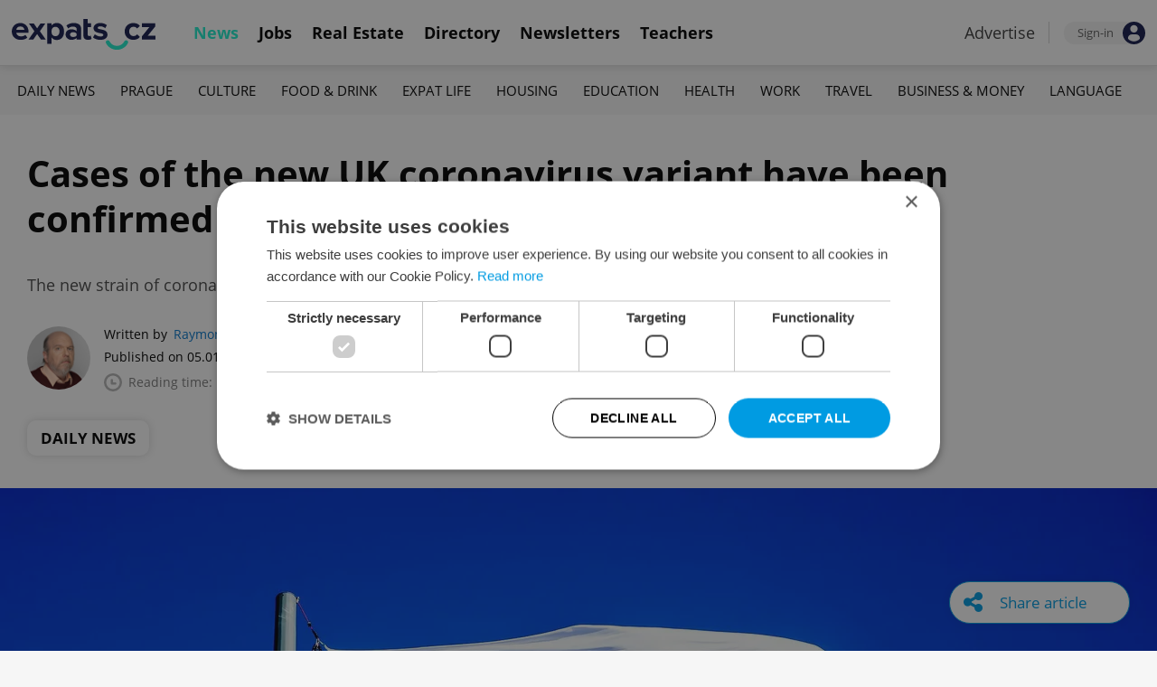

--- FILE ---
content_type: text/html; charset=UTF-8
request_url: https://www.expats.cz/czech-news/article/english-coronavirus-strand-confirmed-in-slovakia
body_size: 13704
content:
<!DOCTYPE html>
<html xmlns="http://www.w3.org/1999/xhtml" xml:lang="en" lang="en" class="desktop">
	<head>
		<!-- Google Tag Manager -->
		<script nonce='OTcxM2QyZTU4Y2YxYjgyOQ=='>(function(w,d,s,l,i){ w[l]=w[l]||[];w[l].push({ 'gtm.start':
			new Date().getTime(),event:'gtm.js'});var f=d.getElementsByTagName(s)[0],
					j=d.createElement(s),dl=l!='dataLayer'?'&l='+l:'';j.async=true;j.src=
					'https://www.googletagmanager.com/gtm.js?id='+i+dl;var n=d.querySelector('[nonce]');
					n&&j.setAttribute('nonce',n.nonce||n.getAttribute('nonce'));f.parentNode.insertBefore(j,f);
					})(window,document,'script','dataLayer','GTM-5S8N26');</script>
		<!-- End Google Tag Manager -->

		<meta http-equiv="content-type" content="text/html; charset=utf-8" />
		<meta charset="UTF-8">
		<title>Cases of the new UK coronavirus variant have been confirmed in Slovakia - Prague, Czech Republic</title>
		<meta name="keywords" content="" />
		<meta name="google-site-verification" content="87hifWJozuElOuLZB57kvH-1DFstVD2Zqba4RMPs9EY" />
		<meta name="description" content="The new strain of coronavirus spreads faster than the original one, and affects younger people." />
		<meta name="viewport" content="width=device-width, initial-scale=1, maximum-scale=1, user-scalable=0">
				<meta property="og:image" content="https://www.expats.cz/images/publishing/articles/2021/01/og/slovak-flag-photo-pixabay-leonhard-niederwimmer-wlzwz.jpg" />
					<meta property="og:image:width" content="1280" />
			<meta property="og:image:height" content="650" />
				<base href="https://www.expats.cz/" />
		<link href="/redesign2010/css/reset.css" rel="stylesheet" type="text/css" />
		
				<script type="text/javascript" nonce="OTcxM2QyZTU4Y2YxYjgyOQ==" src="/redesign2010/jss/jquery.js?__=1430386173"></script>
						<script type="text/javascript" nonce="OTcxM2QyZTU4Y2YxYjgyOQ==" src="/redesign2010/jss/jquery.cookie.js?__=1426073271"></script>
						<script type="text/javascript" nonce="OTcxM2QyZTU4Y2YxYjgyOQ==" src="/redesign2010/jss/global.min.js?__=1753858059"></script>
						<script type="text/javascript" nonce="OTcxM2QyZTU4Y2YxYjgyOQ==" src="/redesign2010/jss/bootstrap.min.js?__=1430386172"></script>
						<script type="text/javascript" nonce="OTcxM2QyZTU4Y2YxYjgyOQ==" src="/redesign2010/jss/article.min.js?__=1767950261"></script>
						<script type="text/javascript" nonce="OTcxM2QyZTU4Y2YxYjgyOQ==" src="/redesign2010/jss/newsletter.js?__=1600595206"></script>
						<script type="text/javascript" nonce="OTcxM2QyZTU4Y2YxYjgyOQ==" src="/redesign2010/jss/eas.js?__=1560940297"></script>
						<script type="text/javascript" nonce="OTcxM2QyZTU4Y2YxYjgyOQ==" src="/redesign2010/jss/pbs.min.js?__=1759907645"></script>
								<script type="text/javascript" nonce="OTcxM2QyZTU4Y2YxYjgyOQ==" src="/redesign2010/jss/2018_layout.min.js?__=1736924661"></script>
						<script type="text/javascript" nonce="OTcxM2QyZTU4Y2YxYjgyOQ==">
			Expats.initJfc()
$(document).ready(function() { ExpatsArticle.init({ url: 'english-coronavirus-strand-confirmed-in-slovakia' }) });
	document.addEventListener('DOMContentLoaded', () => {
		PBS.init({
			articleId: 77551,
			isScrollingActive: true,
		});

		
	})
		</script>
				<script type="application/ld+json" nonce="OTcxM2QyZTU4Y2YxYjgyOQ==">
		{
    "@context": "https://schema.org",
    "@graph": {
        "@type": "NewsArticle",
        "headline": "Cases of the new UK coronavirus variant have been confirmed in Slovakia",
        "description": "The new strain of coronavirus spreads faster than the original one, and affects younger people.",
        "dateModified": "2021-01-05T09:03:10+01:00",
        "publisher": {
            "@type": "Organization",
            "name": "Expats.cz (Howlings, s.r.o.)",
            "logo": {
                "@type": "ImageObject",
                "url": "https://www.expats.cz/redesign2010/img/publishing/expatscz_logo.png"
            }
        },
        "mainEntityOfPage": {
            "@type": "WebPage",
            "@id": "https://www.expats.cz/czech-news/article/english-coronavirus-strand-confirmed-in-slovakia"
        },
        "author": {
            "@type": "Person",
            "name": "Raymond Johnston",
            "url": "https://www.expats.cz/czech-news/author/raymond-johnston-3qvah"
        },
        "datePublished": "2021-01-05T08:48:00+01:00",
        "image": [
            "https://www.expats.cz/images/publishing/articles/2021/01/og/slovak-flag-photo-pixabay-leonhard-niederwimmer-wlzwz.jpg"
        ]
    }
}
		</script>
		<link href="/redesign2010/css/publishing/article.css?__=1767950261" rel="stylesheet" type="text/css" />
		<link href="https://cdn.jsdelivr.net/npm/@fancyapps/ui@4.0/dist/fancybox.css" rel="stylesheet" type="text/css" />
		<link href="https://cdnjs.cloudflare.com/ajax/libs/font-awesome/4.7.0/css/font-awesome.min.css" rel="stylesheet" type="text/css" />
		<link href="/redesign2010/css/2018_layout.css?__=1736924661" rel="stylesheet" type="text/css" />
		<link href="/redesign2010/css/apopup.css?__=1753434199" rel="stylesheet" type="text/css" />
			<meta property="twitter:image" content="https://www.expats.cz/images/publishing/articles/2021/01/og/slovak-flag-photo-pixabay-leonhard-niederwimmer-wlzwz.jpg" />
				<meta property="fb:app_id" content="437940896249661" />
				<meta property="og:title" content="Cases of the new UK coronavirus variant have been confirmed in Slovakia" />
				<meta property="og:url" content="https://www.expats.cz/czech-news/article/english-coronavirus-strand-confirmed-in-slovakia" />
				<meta property="og:description" content="The new strain of coronavirus spreads faster than the original one, and affects younger people." />
				<meta property="og:type" content="article" />
				<meta property="article:published" content="https://www.facebook.com/expats.cz/" />
				<meta property="article:section" content="Daily News" />
				<meta property="article:published_time" content="2021-01-05T08:48:00+01:00" />
				<meta property="twitter:card" content="summary_large_image" />
				<meta property="twitter:site" content="@expatscz" />
				<meta property="twitter:title" content="Cases of the new UK coronavirus variant have been confirmed in Slovakia" />
				<meta property="twitter:description" content="The new strain of coronavirus spreads faster than the original one, and affects younger people." />
				<meta name="theme-color" content="#353535" />
			<style>
						html{ height: 100%;}
			body{ height: 100%; display: flex; flex-flow: column;}
		</style>

	
	</head>
	<body>
		<!-- Google Tag Manager (noscript) -->
		<noscript><iframe src="https://www.googletagmanager.com/ns.html?id=GTM-5S8N26"
						  height="0" width="0" style="display:none;visibility:hidden"></iframe></noscript>
		<!-- End Google Tag Manager (noscript) -->
		
<style type="text/css">
    .expats-layout .expats-menu-strip .expats-inner-container ul.expats-menu li{ padding: 0 11px;}
    .expats-layout .expats-menu-strip .expats-inner-container ul.expats-menu li:hover{ background-color: #FFF;}
    .expats-layout .expats-menu-strip .expats-inner-container ul.expats-actions li.expats-submenu-panel{
        background-color: #051b4a;
    }

    .expats-layout .expats-menu-strip .expats-inner-container ul.expats-menu li.selected strong{
        border-bottom-color: #1eedcd;
    }
    .expats-layout .expats-menu-strip .expats-inner-container ul.expats-actions > li > a i.expats-account-icon{
        color: #009BE2;
    }
</style>
<div id="expats-header" class="expats-layout">
    <div class="expats-filler active"></div>
    <div class="expats-menu-strip">
        <div class="expats-inner-container">
            <ul class="expats-menu">
                <li class="logo">
                    <a href="https://www.expats.cz">
                        <img src="https://www.expats.cz/redesign2010/img/2018_layout/logo_expats.svg" class="big" alt="" />
                        <img src="https://www.expats.cz/redesign2010/img/2018_layout/pluggy2019.svg" class="small" alt="" />
                    </a>
                </li>
                                                                <li class="expats-menu-link selected">
                        <a href="https://www.expats.cz/"><strong>News</strong></a>
                    </li>
                                    <li class="expats-menu-link">
                        <a href="https://www.expats.cz/jobs"><strong>Jobs</strong></a>
                    </li>
                                    <li class="expats-menu-link">
                        <a href="https://www.expats.cz/praguerealestate"><strong>Real Estate</strong></a>
                    </li>
                                    <li class="expats-menu-link">
                        <a href="https://www.expats.cz/directory"><strong>Directory</strong></a>
                    </li>
                                    <li class="expats-menu-link">
                        <a href="https://www.expats.cz/newsletters?utm_source=expats&utm_medium=newsletter-sign-up-button-list-hp&utm_campaign=internal-newsletter-homepage-sign-up"><strong>Newsletters</strong></a>
                    </li>
                                    <li class="expats-menu-link">
                        <a href="https://www.expats.cz/teachers"><strong>Teachers</strong></a>
                    </li>
                            
            </ul>
            <ul class="expats-actions">
                                    <li class="ea-menu"><a href="https://www.expats.cz/czech-news/article/expatscz-advertising?utm_source=expatscz&utm_medium=link&utm_campaign=house-ads-advertisemenu"><strong>Advertise</strong></a></li>
                                                    <li class="expats-signin">
                        <a class="expats-sign-in" href="/signin?utm_source=english-coronavirus-strand-confirmed-in-slovakia&utm_medium=article-menu-sign-in&utm_campaign=article-sign-in">
                            <span>Sign-in</span><img src="/redesign2010/img/2018_layout/user.svg" alt="Sign-in" />
                        </a>
                    </li>
                                <li class="expats-search-opener">
                    <button data-panel="li.search"><i class="fa fa-search"></i></button>
                </li>
                <li class="expats-submenu-panel search closed">
                    <div class="expats-submenus-wrapper">
                        <div class="search">
                            <input type="text" class="expats-keywords" placeholder="Search Expats.cz content" />
                            <button class="expats-search-button">
                                <img src="/redesign2010/img/2018_layout/v2/search.svg" alt="" />
                            </button>
                        </div>
                    </div>
                </li>
                <li class="expats-mobile-menu-item">
                    <button
                       data-panel="li.expats-mobile-menu"
                       class="expats-mobile-menu-opener"><i class="fa fa-bars"></i></button>
                </li>
                <li class="expats-submenu-panel expats-mobile-menu closed">
                    <div class="expats-submenus-wrapper">
                        <div class="search">
                            <input type="text" class="expats-keywords" placeholder="Search Expats.cz content" />
                            <button class="expats-search-button">
                                <img src="/redesign2010/img/2018_layout/v2/search.svg" alt="" />
                            </button>
                        </div>
                        <ul>
                                                            <li class="expats-menu-link">
                                    <a href="https://www.expats.cz/" class="to-open">
                                        News

                                                                                    <img src="/redesign2010/img/2018_layout/v2/show.svg" alt="" />
                                                                            </a>
                                                                            <div class="news-categories closed">
                                                                                            <a href="https://www.expats.cz/czech-news/daily-news" class="selected">Daily News</a>
                                                                                            <a href="https://www.expats.cz/czech-news/prague-guide" class="selected">Prague</a>
                                                                                            <a href="https://www.expats.cz/czech-news/culture-events" class="selected">Culture</a>
                                                                                            <a href="https://www.expats.cz/czech-news/food-drink" class="selected">Food & Drink</a>
                                                                                            <a href="https://www.expats.cz/czech-news/expat-life" class="selected">Expat Life</a>
                                                                                            <a href="https://www.expats.cz/czech-news/housing" class="selected">Housing</a>
                                                                                            <a href="https://www.expats.cz/czech-news/education" class="selected">Education</a>
                                                                                            <a href="https://www.expats.cz/czech-news/health" class="selected">Health</a>
                                                                                            <a href="https://www.expats.cz/czech-news/work" class="selected">Work</a>
                                                                                            <a href="https://www.expats.cz/czech-news/travel" class="selected">Travel</a>
                                                                                            <a href="https://www.expats.cz/czech-news/economy" class="selected">Business & Money</a>
                                                                                            <a href="https://www.expats.cz/czech-news/language" class="selected">Language</a>
                                                                                    </div>
                                                                    </li>
                                                            <li class="expats-menu-link">
                                    <a href="https://www.expats.cz/jobs">
                                        Jobs

                                                                            </a>
                                                                    </li>
                                                            <li class="expats-menu-link">
                                    <a href="https://www.expats.cz/praguerealestate">
                                        Real Estate

                                                                            </a>
                                                                    </li>
                                                            <li class="expats-menu-link">
                                    <a href="https://www.expats.cz/directory">
                                        Directory

                                                                            </a>
                                                                    </li>
                                                            <li class="expats-menu-link">
                                    <a href="https://www.expats.cz/newsletters?utm_source=expats&utm_medium=newsletter-sign-up-button-list-hp&utm_campaign=internal-newsletter-homepage-sign-up">
                                        Newsletters

                                                                            </a>
                                                                    </li>
                                                            <li class="expats-menu-link">
                                    <a href="https://www.expats.cz/teachers">
                                        Teachers

                                                                            </a>
                                                                    </li>
                                                    </ul>
                    </div>
                    <div class="additional-links">
                        <div class="expats-footer-links">	<dl>
		<dt>Advertising <img src="/redesign2010/img/2018_layout/v2/show_gray.svg" alt="" /></dt>	<dd class="closed">	<a href="/czech-news/article/expatscz-advertising" target="_new">Advertising options</a></dd>	<dd class="closed">	<a href="/czech-news/article/expats-cz-articles" target="_new">Native & PR articles</a></dd>	<dd class="closed">	<a href="/czech-news/article/expats-cz-jobs" target="_new">Job positions</a></dd></dl>	<dl>
		<dt>Contact / About us <img src="/redesign2010/img/2018_layout/v2/show_gray.svg" alt="" /></dt>	<dd class="closed">	<a href="/about-us" target="_new">About us</a></dd>	<dd class="closed">	<a href="/contact-us" target="_new">Contact us</a></dd>	<dd class="closed">	<a href="/partners" target="_new">Our partners</a></dd>	<dd class="closed">	<a href="https://www.expats.cz/testimonials" target="_new">Testimonials</a></dd>	<dd class="closed">	<a href="/czech-news/article/how-to-contribute-to-expats-cz" target="_new">Write for us</a></dd>	<dd class="closed">	<a href="/czech-news/article/expats-cz-logo-branding" target="_new">Our logo</a></dd></dl>	<dl>
		<dt>Legal & Terms <img src="/redesign2010/img/2018_layout/v2/show_gray.svg" alt="" /></dt>	<dd class="closed">	<a href="/czech-news/article/expats-terms" target="_new">Terms of Service</a></dd>	<dd class="closed">	<a href="/czech-news/article/privacy-policy" target="_new">Privacy Policy</a></dd>	<dd class="closed">	<a href="/czech-news/article/cookie-policy" target="_new">Cookie Policy</a></dd></dl></div>
                    </div>
                    <div class="social-networks-mobile">
                        <div class="on-right signup">
    <div class="social-networks">
        <ul>
            <li>
                <a href="https://www.facebook.com/expats.cz/" class="facebook">
                    <img src="/redesign2010/img/social/svg/facebook.svg" alt="Facebook" />
                </a>
            </li>
            <li>
                <a href="https://www.linkedin.com/company/expats-cz" class="linkedin">
                    <img src="/redesign2010/img/social/svg/linkedin.svg" alt="LinkedIn" />
                </a>
            </li>
            <li>
                <a href="https://twitter.com/expatscz" class="twitter">
                    <img src="/redesign2010/img/social/svg/twitter.svg" alt="Twitter" />
                </a>
            </li>
            <li>
                <a href="https://www.instagram.com/expatscz/" class="instagram">
                    <img src="/redesign2010/img/social/svg/instagram.svg" alt="Instagram" />
                </a>
            </li>
            <li>
                <a href="https://whatsapp.com/channel/0029VadjNdi2kNFzCNjgaA0y" class="whatsapp">
                    <img src="/redesign2010/img/social/svg/whatsapp.svg" alt="Whatsapp" />
                </a>
            </li>
            <li>
                <a href="https://www.tiktok.com/@expats_cz" class="tiktok">
                    <img src="/redesign2010/img/social/svg/tiktok.svg" alt="TikTok" />
                </a>
            </li>
        </ul>

            </div>
</div>                    </div>
                </li>
            </ul>
        </div>
    </div>
</div><!-- expats-header end -->

<div class="expats-content-wrapper">
<div id="article">
    
    
            <div id="admin-tools">
                                <a href="javascript:void(0)" onclick="ExpatsArticle.showShareLayer()" class="not-hidden">
                <i class="fa fa-share-alt"></i> <span class="share-title">Share article</span>
            </a>
            <div id="share-layer" style="display: none">
                <h3>Share this article</h3>
                <div class="socials">
    <ul class="custom_images">
        <li>
            <a href="https://www.facebook.com/dialog/share?app_id=437940896249661&display=popup&href=https%3A%2F%2Fwww.expats.cz%2Fczech-news%2Farticle%2Fenglish-coronavirus-strand-confirmed-in-slovakia&redirect_uri=https%3A%2F%2Fwww.expats.cz%2Fczech-news%2Farticle%2Fenglish-coronavirus-strand-confirmed-in-slovakia"
                data-cwiad="77551" data-cwid="a77551" data-cwt="1" target="_blank" class="facebook">
                <img src="/redesign2010/img/social/svg/facebook.svg" alt="Facebook">
            </a>
        </li>
        <li>
            <a href="https://www.linkedin.com/shareArticle?mini=true&url=https%3A%2F%2Fwww.expats.cz%2Fczech-news%2Farticle%2Fenglish-coronavirus-strand-confirmed-in-slovakia&title=Cases+of+the+new+UK+coronavirus+variant+have+been+confirmed+in+Slovakia"
                data-cwiad="77551" data-cwid="a77551" data-cwt="3" target="_blank" class="linkedin">
                <img src="/redesign2010/img/social/svg/linkedin.svg" alt="LinkedIn">
            </a>
        </li>
        <li>
            <a href="https://twitter.com/intent/tweet?title=Cases+of+the+new+UK+coronavirus+variant+have+been+confirmed+in+Slovakia&url=https%3A%2F%2Fwww.expats.cz%2Fczech-news%2Farticle%2Fenglish-coronavirus-strand-confirmed-in-slovakia"
                data-cwiad="77551" data-cwid="a77551" data-cwt="2" target="_blank" class="twitter">
                <img src="/redesign2010/img/social/svg/twitter.svg" alt="Twitter">
            </a>
        </li>
    </ul>
</div>                <br />
                <a href="javascript:void(0)" onclick="navigator.clipboard.writeText('https://www.expats.cz/czech-news/article/english-coronavirus-strand-confirmed-in-slovakia'); Expats.showPopup('Your link has been copied', { type: 'ok' });">Click to copy article URL</a>
            </div>
            
        </div>
    
            <div class="expats-menu-strip expats-submenu">
    <div class="expats-inner-container">
        <ul>
            <li class="expats-menu-link"><a href="/jobs?utm_source=expats&utm_medium=mobile-submenu&utm_campaign=jobs-menu"><b>Jobs</b></a></li>
                            <li class="expats-menu-link">
                    <a href="https://www.expats.cz/czech-news/daily-news">Daily News</a>
                </li>
                            <li class="expats-menu-link">
                    <a href="https://www.expats.cz/czech-news/prague-guide">Prague</a>
                </li>
                            <li class="expats-menu-link">
                    <a href="https://www.expats.cz/czech-news/culture-events">Culture</a>
                </li>
                            <li class="expats-menu-link">
                    <a href="https://www.expats.cz/czech-news/food-drink">Food & Drink</a>
                </li>
                            <li class="expats-menu-link">
                    <a href="https://www.expats.cz/czech-news/expat-life">Expat Life</a>
                </li>
                            <li class="expats-menu-link">
                    <a href="https://www.expats.cz/czech-news/housing">Housing</a>
                </li>
                            <li class="expats-menu-link">
                    <a href="https://www.expats.cz/czech-news/education">Education</a>
                </li>
                            <li class="expats-menu-link">
                    <a href="https://www.expats.cz/czech-news/health">Health</a>
                </li>
                            <li class="expats-menu-link">
                    <a href="https://www.expats.cz/czech-news/work">Work</a>
                </li>
                            <li class="expats-menu-link">
                    <a href="https://www.expats.cz/czech-news/travel">Travel</a>
                </li>
                            <li class="expats-menu-link">
                    <a href="https://www.expats.cz/czech-news/economy">Business & Money</a>
                </li>
                            <li class="expats-menu-link">
                    <a href="https://www.expats.cz/czech-news/language">Language</a>
                </li>
                    </ul>
    </div>
</div>    
            <section>
            <header>
                <div class="title">
                    <h1>Cases of the new UK coronavirus variant have been confirmed in Slovakia</h1>
                                            <h3>The new strain of coronavirus spreads faster than the original one, and affects younger people.</h3>
                                    </div>
                <div class="about">
                    <div class="authors">
                        <div class="photos">
                            	<a href="/czech-news/author/raymond-johnston-3qvah"><img src="/go/image/author/14336.webp?t=1733815338" alt="Raymond Johnston" /></a>
                        </div>
                        <div class="bio">
                            <p>
                            <span class="written-by">
                                <span>Written by</span> <a href="/czech-news/author/raymond-johnston-3qvah">Raymond Johnston</a>
                            </span>
                                <span class="created">Published on 05.01.2021 08:48:00</span>
                                <span class="updated">(updated on 05.01.2021)</span>
                                <span class="reading-time">
                                <img src="/redesign2010/img/publishing/time.svg" alt="" />
                                                                Reading time: 1 minute                            </span>
                            </p>
                        </div>
                    </div>
                    <div class="categories">
                                            <a href="/czech-news/daily-news">Daily News</a>
                                        </div>
                </div>
            </header>
            
                            <div class="featured-image">
                                        <figure>
                        <picture>
                            <source srcset="/images/publishing/articles/2021/01/840_426/slovak-flag-photo-pixabay-leonhard-niederwimmer-wlzwz.webp"
                                    media="(max-width: 840px)">
                            <img src="/images/publishing/articles/2021/01/1280_650/slovak-flag-photo-pixabay-leonhard-niederwimmer-wlzwz.webp" alt="Slovak flag. (photo: Pixabay / Leonhard Niederwimmer)" />
                        </picture>
                                                    <a href="javascript:void(0)" class="caption-opener">
                                <img src="/redesign2010/img/publishing/info-caption.svg" alt="" />
                            </a>
                            <figcaption><span></span>Slovak flag. (photo: Pixabay / Leonhard Niederwimmer)</figcaption>
                                            </figure>
                                        
                </div>
                        <div class="main">
                <div class="left">
                    <div class="premium-tools">
                        <div class="name">
                            <button type="button" onclick="Expats.showPopup('<div class=\'expats-premium-popup\'><h1>About Expats Extra</h1><strong>Expats Extra</strong> is a free set of expanded article features available only to our readers who are signed in to Expats.cz. <br /><br />You can now set up your favorite topics which you can enable notifications on. Readers can listen to audio versions of article, get quick summaries of their articles along with the ability to save them to read later.</div>', { type: 'question' })">
                                                                   <img src="/redesign2010/img/publishing/config/expats-extra-moefh.svg" alt="" />
                                                                <strong>Expats Extra</strong>
                            </button>
                        </div>

                        <ul>
                            <li>
                                                                    <button type="button" data-action="login_popup">
                                        <img src="/redesign2010/img/publishing/icons/save_inactive.svg" alt="" />
                                        Save article
                                    </button>
                                                            </li>
                                                        <li>
                                                                    <button type="button" data-action="login_popup">
                                        <img src="/redesign2010/img/publishing/icons/bell.svg" alt="" />
                                        Notifications
                                    </button>
                                                            </li>
                        </ul>

                        <div id="article-summary" style="display: none">
                            <h3><img src="/redesign2010/img/publishing/icons/summarize.svg" alt="" />Summary for: Cases of the new UK coronavirus variant have been confirmed in Slovakia</h3>
                            <ul>
                                                        </ul>
                        </div>
                    </div>

                    
                    
                    
                    
                    <div id="expats-article-content" class="content">
                        <div class="widget text" data-generated-at="2026-01-27 08:13:28"><div class="text-wrapper "><p>The new coronavirus strain that was detected in Britain at the end of the year has been confirmed in Slovakia, Slovak Health Minister Marek Krajčí said last night.</p></div></div><div class="widget text" data-generated-at="2026-01-27 08:13:28"><div class="text-wrapper "><p>Laboratories already received the first samples of the English strain, which is more infectious than the original one, just before the end of the year, Krajčí said.</p></div></div>	<div class="eas no-1">
		<a href="/czech-news/article/expatscz-advertising?utm_source=expatscz&utm_medium=link&utm_campaign=house-ads-advertisemenu"
								class="top-right" 
								target="_blank">Advertisement</a>
		<a href="https://casamoderna.cz/en/?utm_source=expatscz&utm_medium=display&utm_campaign=expatscz" 
		    class="eas-link"
				data-eas-1="2600"
	data-eas-2="49"
			 target="_blank" >
			<picture>
<source srcset="/images/amedia/2600/mobile/840x500-casa-moderna-september-2025-inarticle-ytnbei.webp" media="(max-width: 840px)" />
<img src="/images/amedia/2600/desktop/840x250-casa-moderna-september-2025-inarticle-wfhxfj.webp"  alt="Casa Moderna September 2025 In-Article" /></picture>

		</a>
		
	</div>
	<style>	@media(max-width: 840px) {
		.eas.no-1 a.eas-link img {
			width: 100% !important;
			display: block;
		}
	}</style><div class="widget text" data-generated-at="2026-01-27 08:13:28"><div class="text-wrapper quote"><p>"The new variant of the coronavirus spreading from southern England was also confirmed in Slovakia," Krajčí said.</p></div></div><div class="widget text" data-generated-at="2026-01-27 08:13:28"><div class="text-wrapper "><p>The laboratories have already identified the English strain in the first samples originating from the eastern Slovak district of Michalovce, he added.</p></div></div><div class="widget text" data-generated-at="2026-01-27 08:13:28"><div class="text-wrapper "><p>"Importantly, its spread is more common among people under the age of 60 and intensely among children. The clinical signs and mortality of the disease of the new variant are unchanged compared to the original virus," Krajčí said on Facebook, adding that the strain has a 70 percent higher ability to spread.</p></div></div><div class="widget embeddedsocialmedia" data-generated-at="2026-01-27 08:13:28">	<div class="embedded-social-media">
		<iframe src="https://www.facebook.com/plugins/post.php?href=https%3A%2F%2Fwww.facebook.com%2Fkrajci.marek%2Fposts%2F1375382846141223&width=500&show_text=true&appId=1375622119343711&height=288" width="500" height="288" style="border:none;overflow:hidden" scrolling="no" frameborder="0" allowfullscreen="true" allow="autoplay; clipboard-write; encrypted-media; picture-in-picture; web-share"></iframe>
		
	</div></div><div class="widget text" data-generated-at="2026-01-27 08:13:28"><div class="text-wrapper "><p>Austria on Monday also confirmed the coronavirus mutation that first detected in England in mid-December.</p></div></div><div class="widget text" data-generated-at="2026-01-27 08:13:28"><div class="text-wrapper "><p>It was also detected in two Slovak children aged 9 and 10 who were tested at the airport in Vienna.</p></div></div><div class="widget articlelink" data-generated-at="2026-01-27 08:13:28">	<div class="article-link">
		<strong>RECOMMENDED ARTICLE</strong>
		<div class="article">
				<a href="/czech-news/article/reminder-tourist-travel-to-czech-republic-is-currently-prohibited" >
		<img src="/images/publishing/articles/2020/12/320_214/woman-in-london-wearing-face-mask-via-istock-drazen-mycoq.webp" alt="Woman in London wearing face mask via iStock / Drazen_" />
	</a>
			<div class="info">
				<h3><a href="/czech-news/article/reminder-tourist-travel-to-czech-republic-is-currently-prohibited" >Quarantine required for all UK travelers after reports of new COVID-19 variant</a></h3>
			</div>
		</div>
	</div></div>	<div class="eas no-2">
		<a href="/czech-news/article/expatscz-advertising?utm_source=expatscz&utm_medium=link&utm_campaign=house-ads-advertisemenu"
								class="top-right" 
								target="_blank">Advertisement</a>
		<a href="https://www.expats.cz/mortgages?utm_source=expats&utm_medium=re-homepage-cta&utm_campaign=re-homepage-cta-mortgages" 
		    class="eas-link"
				data-eas-1="2362"
	data-eas-2="49"
			 target="_blank" >
			<picture>
<source srcset="/images/amedia/2362/mobile/840x500-mortgages-2-category-banner-jgccmh.webp" media="(max-width: 840px)" />
<img src="/images/amedia/2362/desktop/840x250-mortgages-2-category-banner-yhbejx.webp"  alt="Mortgages 2 Category Banner" /></picture>

		</a>
		
	</div>
	<style>	@media(max-width: 840px) {
		.eas.no-2 a.eas-link img {
			width: 100% !important;
			display: block;
		}
	}</style><div class="widget text" data-generated-at="2026-01-27 08:13:28"><div class="text-wrapper highlight"><p>The strain is believed to have already been present in southern England in November.&nbsp;The strain has higher reproduction (R) rate, which shows how contagious a disease is based on the number of people infected by each person with the disease. The rate for the new strain is 0.7, even with social distancing, while the rate was 0.4 for the previous strain.</p></div></div><div class="widget text" data-generated-at="2026-01-27 08:13:28"><div class="text-wrapper "><p>More than 50 countries including the Czech Republic <a href="https://www.expats.cz/czech-news/article/flights-from-britain-to-the-czech-republic-stopped-due-to-new-strain-of-the-coronavirus" target="_blank">imposed travel restrictions</a> on flights from Britain in December when the strain was first reported.&nbsp;&nbsp;</p></div></div>
                    </div>
                    <div id="article-content-end"></div>

                    
                    
                                        <div class="sentiment">
                        <h4>Did you like this article?</h4>
                        <ul>
                            <li>
                                <a href="javascript:void(0)" data-v="1">
                                    <img src="/redesign2010/img/publishing/icons/sentiment_bad.svg" alt="Bad" />
                                </a>
                            </li>
                            <li>
                                <a href="javascript:void(0)" data-v="2">
                                    <img src="/redesign2010/img/publishing/icons/sentiment_avg.svg" alt="Average" />
                                </a>
                            </li>
                            <li>
                                <a href="javascript:void(0)" data-v="3">
                                    <img src="/redesign2010/img/publishing/icons/sentiment_good.svg" alt="Good" />
                                </a>
                            </li>
                        </ul>
                    </div>
                    
                    <div class="tags">
                                                    <a href="/czech-news/tag/coronavirus">#coronavirus</a>
                                                    <a href="/czech-news/tag/coronavirus-in-the-czech-republic">#coronavirus in the czech republic</a>
                                                    <a href="/czech-news/tag/covid">#COVID</a>
                                                    <a href="/czech-news/tag/slovakia">#Slovakia</a>
                                            </div>

                                        <div class="newsletter-promo">
                        <a href="/newsletters?utm_source=expats&utm_medium=newsletter-sign-up-widget-article&utm_campaign=internal-newsletter-sign-up" data-cwid="a77551" data-cwiad="77551" data-cwt="4">
                            <img src="/images/newsletter-templates/daily-news-buzz-nsgkn.png" alt="Daily News Buzz" />

                            <span>
                                <strong>Daily News Buzz</strong>
                                A morning cup of freshly brewed news, original content, and tips for expat life delivered to your inbox daily.
                            </span>

                            <span class="btn">Sign up to newsletter</span>
                        </a>
                    </div>
                                        
                    <div class="partner-content-cta">
                        Every business has a story. Let's make yours heard. <a href="https://www.expats.cz/czech-news/article/expatscz-advertising?utm_source=expatscz&utm_medium=link&utm_campaign=article-advertise-link">Click here</a>
                    </div>

                    <div class="other-articles">
    <h4>Other daily news</h4>
    <div class="block-content">
                    <article>
                <a href="/czech-news/article/czech-news-in-brief-for-january-26-2026-monday-top-afternoon-headlines">
                                            <img loading="lazy" src="/images/publishing/articles/2025/10/320_214/daily-news-recap-ttvua.webp" alt="" />
                    
                    
                </a>
                <div class="info">
                    <h3><a href="/czech-news/article/czech-news-in-brief-for-january-26-2026-monday-top-afternoon-headlines">Czech news in brief for January 26: Monday's top afternoon headlines</a></h3>
                                    </div>
            </article>
                    <article>
                <a href="/czech-news/article/approved-czech-budget-freezes-defense-spending-boosts-transport-and-families">
                                            <img loading="lazy" src="/images/publishing/articles/2026/01/320_214/shutterstock-by-stepan-skorobogadko-voykx.webp" alt="" />
                    
                    
                </a>
                <div class="info">
                    <h3><a href="/czech-news/article/approved-czech-budget-freezes-defense-spending-boosts-transport-and-families">Czech budget freezes defense spending, boosts transport and families</a></h3>
                                    </div>
            </article>
                    <article>
                <a href="/czech-news/article/czech-news-in-brief-for-january-26-2026-monday-top-morning-headlines">
                                            <img loading="lazy" src="/images/publishing/articles/2025/10/320_214/daily-news-briefing-wmbip.webp" alt="" />
                    
                    
                </a>
                <div class="info">
                    <h3><a href="/czech-news/article/czech-news-in-brief-for-january-26-2026-monday-top-morning-headlines">Czech news in brief for January 26: Monday's top morning headlines</a></h3>
                                    </div>
            </article>
                    <article>
                <a href="/czech-news/article/okamura-labels-ukrainian-flag-display-on-charles-bridge-a-provocation">
                                            <img loading="lazy" src="/images/publishing/articles/2026/01/320_214/facebook-ukrainian-embassy-zhrfd.webp" alt="" />
                    
                    
                </a>
                <div class="info">
                    <h3><a href="/czech-news/article/okamura-labels-ukrainian-flag-display-on-charles-bridge-a-provocation">Okamura blasts Ukrainian flag on Charles Bridge, vows tougher migration rules</a></h3>
                                    </div>
            </article>
                    <article>
                <a href="/czech-news/article/czech-news-in-brief-for-january-25-2026-sunday-top-afternoon-headlines">
                                            <img loading="lazy" src="/images/publishing/articles/2025/10/320_214/daily-news-recap-ttvua.webp" alt="" />
                    
                    
                </a>
                <div class="info">
                    <h3><a href="/czech-news/article/czech-news-in-brief-for-january-25-2026-sunday-top-afternoon-headlines">Czech news in brief for January 25: Sunday's top afternoon headlines</a></h3>
                                    </div>
            </article>
                    <article>
                <a href="/czech-news/article/czech-news-in-brief-for-january-25-2026-sunday-top-morning-headlines">
                                            <img loading="lazy" src="/images/publishing/articles/2025/10/320_214/daily-news-briefing-wmbip.webp" alt="" />
                    
                    
                </a>
                <div class="info">
                    <h3><a href="/czech-news/article/czech-news-in-brief-for-january-25-2026-sunday-top-morning-headlines">Czech news in brief for January 25: Sunday's top morning headlines</a></h3>
                                    </div>
            </article>
            </div>
</div>

                    	<div class="eas no-3">
		<a href="/czech-news/article/expatscz-advertising?utm_source=expatscz&utm_medium=link&utm_campaign=house-ads-advertisemenu"
								class="top-right" 
								target="_blank">Advertisement</a>
		<a href="https://www.expats.cz/property-sale?utm_source=expats&utm_medium=re-homepage-cta&utm_campaign=re-homepage-cta-property-sale" 
		    class="eas-link"
				data-eas-1="2360"
	data-eas-2="50"
			 target="_blank" >
			<picture>
<source srcset="/images/amedia/2360/mobile/840x500-mortgages-2-category-list-mduspt.webp" media="(max-width: 840px)" />
<img src="/images/amedia/2360/desktop/840x250-mortgages-2-category-list-khmhrp.webp"  alt="Sell 1 Category List" /></picture>

		</a>
		
	</div>
	<style>	@media(max-width: 840px) {
		.eas.no-3 a.eas-link img {
			width: 100% !important;
			display: block;
		}
	}</style>

                    <div class="other-articles">
    <h4><a href="/czech-news/tag/partner-content">Partner articles</a></h4>
    <div class="block-content">
                    <article>
                <a href="/czech-news/article/rezidence-kralovska-prague-why-nove-mesto-remains-a-strong-choice-for-property-buyers">
                                            <img loading="lazy" src="/images/publishing/articles/2026/01/320_214/rint-rezidence-kralovska-012026-mezonet-obyvak-terasa-edit1-png-lead1-cfaia.webp" alt="" />
                    
                    
                </a>
                <div class="info">
                    <h3><a href="/czech-news/article/rezidence-kralovska-prague-why-nove-mesto-remains-a-strong-choice-for-property-buyers">Why Nové Město remains a strong choice for property buyers</a></h3>
                                    </div>
            </article>
                    <article>
                <a href="/czech-news/article/switzerland-engadin-region-winter-holiday-ski-resorts-activities-and-eats-worth-the-train-ride">
                                            <img loading="lazy" src="/images/publishing/articles/2026/01/320_214/swiss-012026-regionalzug-der-rhb-bei-punt-muragl-c-rhatische-bahn-ag-edit1-oxqmg.webp" alt="" />
                    
                    
                </a>
                <div class="info">
                    <h3><a href="/czech-news/article/switzerland-engadin-region-winter-holiday-ski-resorts-activities-and-eats-worth-the-train-ride">Worth the train ride: A winter escape to Switzerland’s Engadin region</a></h3>
                                    </div>
            </article>
                    <article>
                <a href="/czech-news/article/restaurant-profile-czechia-george-prime-steak-a-decade-of-prime-beef-and-california-wine-in-old-town-prague">
                                            <img loading="lazy" src="/images/publishing/articles/2026/01/320_214/george-prime-steak-012026-www-2211gpsdscf8641-edit1-nkugn.webp" alt="" />
                    
                    
                </a>
                <div class="info">
                    <h3><a href="/czech-news/article/restaurant-profile-czechia-george-prime-steak-a-decade-of-prime-beef-and-california-wine-in-old-town-prague">George Prime Steak: A decade of prime beef and California wine in the heart of Prague</a></h3>
                                    </div>
            </article>
                    <article>
                <a href="/czech-news/article/robert-ford-perrott-hill-british-school-prague-is-british-education-system-better-taught-in-czechia">
                                            <img loading="lazy" src="/images/publishing/articles/2026/01/320_214/perrott-hill-012026-dscf5087-edit1-dvifi.webp" alt="" />
                    
                    
                </a>
                <div class="info">
                    <h3><a href="/czech-news/article/robert-ford-perrott-hill-british-school-prague-is-british-education-system-better-taught-in-czechia">Exporting excellence: Is the British education system better taught in Czechia?</a></h3>
                                    </div>
            </article>
                    <article>
                <a href="/czech-news/article/universities-welcoming-international-students-in-prague-and-czechia">
                                            <img loading="lazy" src="/images/publishing/articles/2026/01/320_214/shutterstock-by-visualbricks-aiuqj.webp" alt="" />
                    
                    
                </a>
                <div class="info">
                    <h3><a href="/czech-news/article/universities-welcoming-international-students-in-prague-and-czechia">6 universities welcoming international students in Prague and beyond</a></h3>
                                    </div>
            </article>
                    <article>
                <a href="/czech-news/article/beyond-the-classroom-cesta-k-uspechu-prague-6-school-extracurricular-benefits-every-expat-parent-in-czechia-should-know">
                                            <img loading="lazy" src="/images/publishing/articles/2026/01/320_214/cesta-k-uspechu-fb-012026-47635343388890951412001893806669774366825910n-edit-jorwq.webp" alt="" />
                    
                    
                </a>
                <div class="info">
                    <h3><a href="/czech-news/article/beyond-the-classroom-cesta-k-uspechu-prague-6-school-extracurricular-benefits-every-expat-parent-in-czechia-should-know">Beyond the classroom: Extracurricular benefits every expat parent should know</a></h3>
                                    </div>
            </article>
            </div>
</div>
                </div>

                <div class="on-right">
                    <div class="featured-jobs">
    <h4>FEATURED JOBS</h4>
    <div class="block-content">
                    <article data-job-id="40021">
                <a href="/jobs/offer/accounts-payable-specialist-itfta" data-jfc="40021">
                    <div>
                        <h3>Accounts Payable Specialist </h3>
                        <div class="languages"><span class="lang">English</span></div>
                        <div class="company">Accolade Technologies</div>
                    </div>
                    <img loading="lazy" src="https://www.expats.cz/images/jobs_profiles_logos/accolade-logotype-color-nnasn.svg" alt="" />
                </a>
            </article>
                    <article data-job-id="40023">
                <a href="/jobs/offer/business-intelligence-analyst-dypvo" data-jfc="40023">
                    <div>
                        <h3>Business Intelligence Analyst</h3>
                        <div class="languages"><span class="lang">English</span></div>
                        <div class="company">Accolade Technologies</div>
                    </div>
                    <img loading="lazy" src="https://www.expats.cz/images/jobs_profiles_logos/accolade-logotype-color-nnasn.svg" alt="" />
                </a>
            </article>
                <div class="cta">
            <a href="/jobs?utm_source=expatscz&utm_medium=button&utm_campaign=right-block-featured-jobs">View all jobs</a>
        </div>
    </div>
</div>
                    <div class="trending-popular">
    <h4>TRENDING ARTICLES</h4>
    <div class="block-content">
                    <article>
                <a href="/czech-news/article/okamura-labels-ukrainian-flag-display-on-charles-bridge-a-provocation">
                                            <img loading="lazy" src="/images/publishing/articles/2026/01/320_214/facebook-ukrainian-embassy-zhrfd.webp" alt="" />
                    
                    
                </a>
                <div class="info">
                    <h3><a href="/czech-news/article/okamura-labels-ukrainian-flag-display-on-charles-bridge-a-provocation">Okamura blasts Ukrainian flag on Charles Bridge, vows tougher migration rules</a></h3>
                                    </div>
            </article>
                    <article>
                <a href="/czech-news/article/prague-transport-alert-flora-metro-station-to-close-for-10-months">
                                            <img loading="lazy" src="/images/publishing/articles/2026/01/320_214/pragues-flora-metro-station-photo-shutterstock-martyn-jandula-cydoq.webp" alt="" />
                    
                    
                </a>
                <div class="info">
                    <h3><a href="/czech-news/article/prague-transport-alert-flora-metro-station-to-close-for-10-months">Prague transport alert: Flora metro station closing for 10 months from Feb. 2</a></h3>
                                    </div>
            </article>
                    <article>
                <a href="/czech-news/article/prague-teacher-detained-following-false-school-shooting-report">
                                            <img loading="lazy" src="/images/publishing/articles/2026/01/320_214/shutterstock-jakc-trtgo.webp" alt="" />
                    
                    
                </a>
                <div class="info">
                    <h3><a href="/czech-news/article/prague-teacher-detained-following-false-school-shooting-report">Prague teacher detained following false school shooting report</a></h3>
                                    </div>
            </article>
                    <article>
                <a href="/czech-news/article/approved-czech-budget-freezes-defense-spending-boosts-transport-and-families">
                                            <img loading="lazy" src="/images/publishing/articles/2026/01/320_214/shutterstock-by-stepan-skorobogadko-voykx.webp" alt="" />
                    
                    
                </a>
                <div class="info">
                    <h3><a href="/czech-news/article/approved-czech-budget-freezes-defense-spending-boosts-transport-and-families">Czech budget freezes defense spending, boosts transport and families</a></h3>
                                    </div>
            </article>
                    <article>
                <a href="/czech-news/article/breaking-czech-police-charge-first-suspect-under-new-foreign-spying-law">
                                            <img loading="lazy" src="/images/publishing/articles/2026/01/320_214/nano-banana-pro-daaow.webp" alt="" />
                    
                    
                </a>
                <div class="info">
                    <h3><a href="/czech-news/article/breaking-czech-police-charge-first-suspect-under-new-foreign-spying-law">Czech police charge first suspect under new foreign spying law</a></h3>
                                    </div>
            </article>
                    <article>
                <a href="/czech-news/article/tightened-emissions-rules-could-drive-up-ride-sharing-fares-in-prague">
                                            <img loading="lazy" src="/images/publishing/articles/2026/01/320_214/shutterstock-by-wirestock-creators-neqzk.webp" alt="" />
                    
                    
                </a>
                <div class="info">
                    <h3><a href="/czech-news/article/tightened-emissions-rules-could-drive-up-ride-sharing-fares-in-prague">Tightened emissions rules could drive up ride-sharing fares in Prague</a></h3>
                                    </div>
            </article>
            </div>
</div>
                    <div class="trending-popular">
    <h4>POPULAR ARTICLES</h4>
    <div class="block-content">
                    <article>
                <a href="/czech-news/article/three-czech-cities-one-big-surprise-the-city-with-the-best-quality-of-life-isn-t-prague">
                                            <img loading="lazy" src="/images/publishing/articles/2026/01/320_214/shutterstock-by-kirillmakarov-dsayp.webp" alt="" />
                    
                    
                </a>
                <div class="info">
                    <h3><a href="/czech-news/article/three-czech-cities-one-big-surprise-the-city-with-the-best-quality-of-life-isn-t-prague">Three Czech cities, one big surprise: The best quality of life isn't in Prague</a></h3>
                                    </div>
            </article>
                    <article>
                <a href="/czech-news/article/czechia-s-deep-freeze-by-the-numbers">
                                            <img loading="lazy" src="/images/publishing/articles/2026/01/320_214/shutterstock-by-leo-kohout-xbrbc.webp" alt="" />
                    
                    
                </a>
                <div class="info">
                    <h3><a href="/czech-news/article/czechia-s-deep-freeze-by-the-numbers">Scandinavia of Central Europe: Czechia's historic deep freeze by the numbers</a></h3>
                                    </div>
            </article>
                    <article>
                <a href="/czech-news/article/foreigners-could-get-faster-residence-permits-with-czechia-s-new-digital-system">
                                            <img loading="lazy" src="/images/publishing/articles/2026/01/320_214/shutterstock-omgstudio-wlslm.webp" alt="" />
                    
                    
                </a>
                <div class="info">
                    <h3><a href="/czech-news/article/foreigners-could-get-faster-residence-permits-with-czechia-s-new-digital-system">Czechia to speed up foreigner's resident permits with new digital system</a></h3>
                                    </div>
            </article>
                    <article>
                <a href="/czech-news/article/czech-scientists-propose-unique-solution-to-fight-climate-change-deforestation">
                                            <img loading="lazy" src="/images/publishing/articles/2026/01/320_214/shutterstock-vixit-cycmq.webp" alt="" />
                    
                    
                </a>
                <div class="info">
                    <h3><a href="/czech-news/article/czech-scientists-propose-unique-solution-to-fight-climate-change-deforestation">Czech scientists propose unique solution to fight climate change: Deforestation</a></h3>
                                    </div>
            </article>
                    <article>
                <a href="/czech-news/article/czech-supreme-court-rules-mobile-phone-data-retention-violates-eu-law">
                                            <img loading="lazy" src="/images/publishing/articles/2026/01/320_214/shutterstock-by-yuganov-konstantin-urfzn.webp" alt="" />
                    
                    
                </a>
                <div class="info">
                    <h3><a href="/czech-news/article/czech-supreme-court-rules-mobile-phone-data-retention-violates-eu-law">Czechia illegally stored citizens’ phone data: here’s what it means</a></h3>
                                    </div>
            </article>
                    <article>
                <a href="/czech-news/article/stay-home-officials-warn-against-non-essential-travel-as-ice-paralyzes-czechia">
                                            <img loading="lazy" src="/images/publishing/articles/2026/01/320_214/shutterstock-by-lenka-n-okmhd.webp" alt="" />
                    
                    
                </a>
                <div class="info">
                    <h3><a href="/czech-news/article/stay-home-officials-warn-against-non-essential-travel-as-ice-paralyzes-czechia">'Stay home': Officials warn against non-essential travel as ice paralyzes Czechia</a></h3>
                                    </div>
            </article>
            </div>
</div>
                </div>
            </div>
        </section>
    </div>
</div>

     <div id="expats-footer" class="expats-layout expats-news">

    <div class="expats-footer-links">	<dl>
		<dt>Advertising <i class="fa fa-angle-down"></i></dt>	<dd class="closed">	<a href="/czech-news/article/expatscz-advertising" target="_new">Advertising options</a></dd>	<dd class="closed">	<a href="/czech-news/article/expats-cz-articles" target="_new">Native & PR articles</a></dd>	<dd class="closed">	<a href="/czech-news/article/expats-cz-jobs" target="_new">Job positions</a></dd></dl>	<dl>
		<dt>Contact / About us <i class="fa fa-angle-down"></i></dt>	<dd class="closed">	<a href="/about-us" target="_new">About us</a></dd>	<dd class="closed">	<a href="/contact-us" target="_new">Contact us</a></dd>	<dd class="closed">	<a href="/partners" target="_new">Our partners</a></dd>	<dd class="closed">	<a href="https://www.expats.cz/testimonials" target="_new">Testimonials</a></dd>	<dd class="closed">	<a href="/czech-news/article/how-to-contribute-to-expats-cz" target="_new">Write for us</a></dd>	<dd class="closed">	<a href="/czech-news/article/expats-cz-logo-branding" target="_new">Our logo</a></dd></dl>	<dl>
		<dt>Legal & Terms <i class="fa fa-angle-down"></i></dt>	<dd class="closed">	<a href="/czech-news/article/expats-terms" target="_new">Terms of Service</a></dd>	<dd class="closed">	<a href="/czech-news/article/privacy-policy" target="_new">Privacy Policy</a></dd>	<dd class="closed">	<a href="/czech-news/article/cookie-policy" target="_new">Cookie Policy</a></dd></dl></div>

    <div class="expats-contact">
        <div class="expats-inner-container">
            <a href="https://www.expats.cz">
                <img src="https://www.expats.cz/redesign2010/img/2018_layout/logo_expats.svg" alt="" />
            </a>
        </div>
    </div>

     <div class="expats-share">
         <div class="expats-inner-container">
             <div class="on-right signup">
    <div class="social-networks">
        <ul>
            <li>
                <a href="https://www.facebook.com/expats.cz/" class="facebook">
                    <img src="/redesign2010/img/social/svg/facebook.svg" alt="Facebook" />
                </a>
            </li>
            <li>
                <a href="https://www.linkedin.com/company/expats-cz" class="linkedin">
                    <img src="/redesign2010/img/social/svg/linkedin.svg" alt="LinkedIn" />
                </a>
            </li>
            <li>
                <a href="https://twitter.com/expatscz" class="twitter">
                    <img src="/redesign2010/img/social/svg/twitter.svg" alt="Twitter" />
                </a>
            </li>
            <li>
                <a href="https://www.instagram.com/expatscz/" class="instagram">
                    <img src="/redesign2010/img/social/svg/instagram.svg" alt="Instagram" />
                </a>
            </li>
            <li>
                <a href="https://whatsapp.com/channel/0029VadjNdi2kNFzCNjgaA0y" class="whatsapp">
                    <img src="/redesign2010/img/social/svg/whatsapp.svg" alt="Whatsapp" />
                </a>
            </li>
            <li>
                <a href="https://www.tiktok.com/@expats_cz" class="tiktok">
                    <img src="/redesign2010/img/social/svg/tiktok.svg" alt="TikTok" />
                </a>
            </li>
        </ul>

            </div>
</div>         </div>
     </div>

    <div class="expats-about expats-news">
        <div class="expats-inner-container">
            <div>
                <p>
                    © 2001 - 2026 Howlings s.r.o. All rights reserved.<br />
                    Expats.cz, V&#237;tkova 244/8, Praha 8, 186 00 Czech Republic.<br />
                    IČO: 27572102, DIČ: CZ27572102
                </p>
            </div>
        </div>
    </div>
</div>
<!-- expats-footer -->
<script nonce="OTcxM2QyZTU4Y2YxYjgyOQ==" type="text/javascript">
    jQuery(document).ready(function () {
        Expats.init({"website":"https://www.expats.cz","fb_login_url":"/get-fb-login-url"});
        ExpatsLayout.init({"domain":"https:\/\/www.expats.cz","invalid_email_msg":"Invalid email address"});
			setTimeout(() => {
		Expats.showHTMLContentOnFancyboxModal('<a href="https://www.expats.cz/newsletters?utm_source=expats&utm_medium=popup&utm_campaign=newsletter-popup-articles">		<img src="/images/popups/get-the-expats-cz-daily-news-buzz-in-english-to-your-inbox-xonsv.png" class="" alt="Get the Expats.cz Daily News Buzz in English to your inbox!" />	</a>	<h2><a href="https://www.expats.cz/newsletters?utm_source=expats&utm_medium=popup&utm_campaign=newsletter-popup-articles">Get the Expats.cz Daily News Buzz in English to your inbox!</a></h2>	<p><a href="https://www.expats.cz/newsletters?utm_source=expats&utm_medium=popup&utm_campaign=newsletter-popup-articles">Your morning coffee deserves a great companion. Why not enjoy it with our daily newsletter? News from Czechia, curated insights, and inspiring stories in English.</a></p>	<div class="cta-wrapper">		<a href="https://www.expats.cz/newsletters?utm_source=expats&utm_medium=popup&utm_campaign=newsletter-popup-articles">Sign up now</a>	</div>', { mainClass: "expats-apopup"})
	}, 20000)
    });
</script>
    <script src="https://cdn.jsdelivr.net/npm/sweetalert2@11.3.10/dist/sweetalert2.all.min.js"
            integrity="sha256-hw7v8jZF/rFEdx1ZHepT4D73AFTHLu/P9kEyrNesRyc=" crossorigin="anonymous"></script>
	
                                                                                                            		    <script type="text/javascript" src="https://cdn.jsdelivr.net/npm/@fancyapps/ui@4.0/dist/fancybox.umd.js" nonce="OTcxM2QyZTU4Y2YxYjgyOQ=="></script>
                        		

			</body>
	
</html>


--- FILE ---
content_type: image/svg+xml
request_url: https://www.expats.cz/redesign2010/img/publishing/quote.svg
body_size: 802
content:
<?xml version="1.0" encoding="utf-8"?>
<!-- Generator: Adobe Illustrator 16.0.0, SVG Export Plug-In . SVG Version: 6.00 Build 0)  -->
<!DOCTYPE svg PUBLIC "-//W3C//DTD SVG 1.1//EN" "http://www.w3.org/Graphics/SVG/1.1/DTD/svg11.dtd">
<svg version="1.1" id="Layer_1" xmlns="http://www.w3.org/2000/svg" xmlns:xlink="http://www.w3.org/1999/xlink" x="0px" y="0px"
	 width="24px" height="24px" viewBox="0 0 24 24" enable-background="new 0 0 24 24" xml:space="preserve">
<path fill="#009BE2" d="M12.959,14.076c0-4.929,3.733-10.086,9.59-11.243l0.294,0.635c-2.124,0.801-3.342,4.992-3.551,6.914
	c2.39,0.376,4.216,2.442,4.216,4.938c0,3.051-2.478,4.773-4.986,4.773C15.631,20.094,12.959,17.885,12.959,14.076z M0.493,14.076
	c0-4.929,3.732-10.086,9.59-11.243L10.345,3.4c-2.124,0.801-3.312,5.06-3.519,6.982c2.389,0.376,4.215,2.442,4.215,4.938
	c0,3.051-2.478,4.773-4.985,4.773C3.165,20.094,0.493,17.885,0.493,14.076z"/>
</svg>


--- FILE ---
content_type: image/svg+xml
request_url: https://www.expats.cz/redesign2010/img/2018_layout/v2/show_gray.svg
body_size: 258
content:
<?xml version="1.0" encoding="utf-8"?>
<svg viewBox="0 0 24 24" fill="none" xmlns="http://www.w3.org/2000/svg">
  <path d="M12 12H12.01M16 12H16.01M8 12H8.01M21 12C21 16.9706 16.9706 21 12 21C7.02944 21 3 16.9706 3 12C3 7.02944 7.02944 3 12 3C16.9706 3 21 7.02944 21 12Z" stroke-width="2" stroke-linecap="round" stroke-linejoin="round" style="stroke: rgb(193, 193, 193);"/>
</svg>